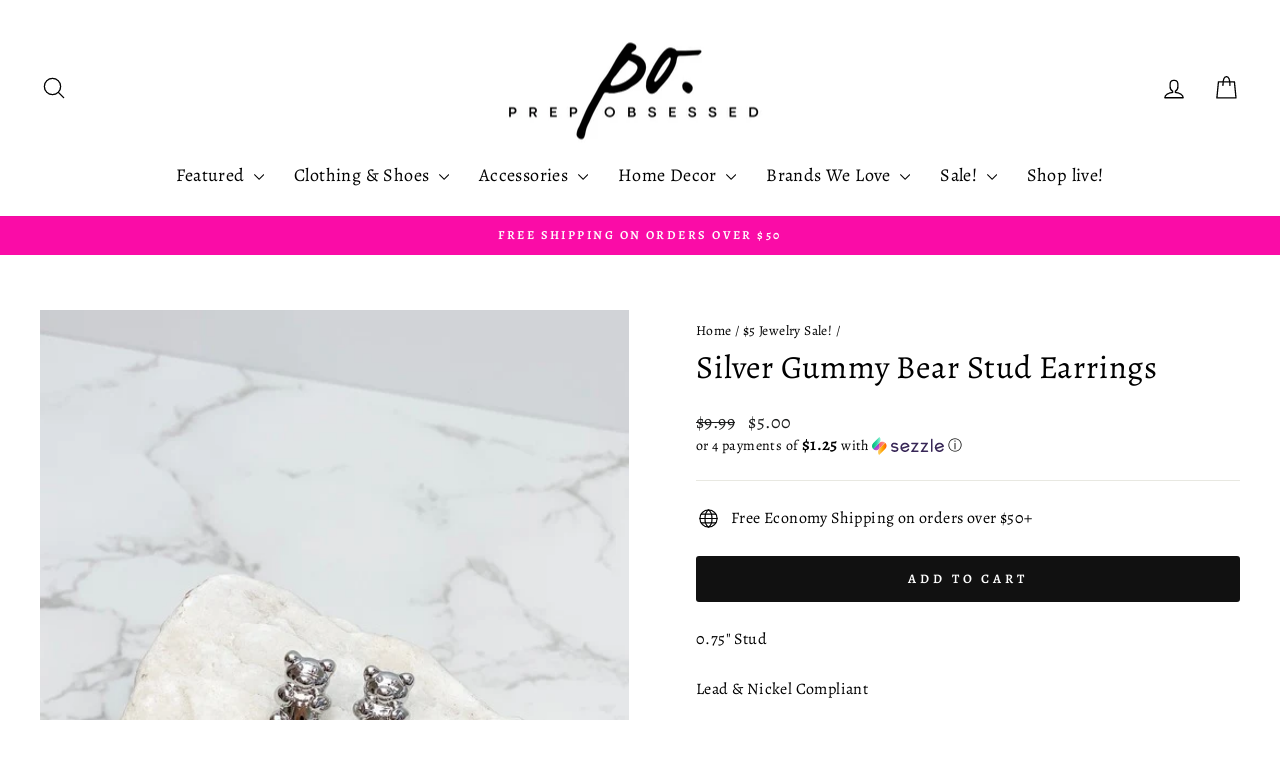

--- FILE ---
content_type: text/javascript; charset=utf-8
request_url: https://www.prepobsessed.com/products/silver-gummy-bear-stud-earrings.js
body_size: 357
content:
{"id":7116047974596,"title":"Silver Gummy Bear Stud Earrings","handle":"silver-gummy-bear-stud-earrings","description":"\u003cp\u003e0.75\" Stud\u003c\/p\u003e\n\u003cp\u003eLead \u0026amp; Nickel Compliant \u003c\/p\u003e","published_at":"2024-03-20T11:59:53-04:00","created_at":"2022-04-13T12:02:25-04:00","vendor":"Prep Obsessed LM","type":"","tags":["BF2022","dainty studs","final sale","finalsale70","newapr20","newapr22","PA-2-3","sitebf2023","soldout","Studs"],"price":500,"price_min":500,"price_max":500,"available":true,"price_varies":false,"compare_at_price":999,"compare_at_price_min":999,"compare_at_price_max":999,"compare_at_price_varies":false,"variants":[{"id":41427951747268,"title":"Default Title","option1":"Default Title","option2":null,"option3":null,"sku":"EE1984MLT-RD","requires_shipping":true,"taxable":true,"featured_image":null,"available":true,"name":"Silver Gummy Bear Stud Earrings","public_title":null,"options":["Default Title"],"price":500,"weight":1,"compare_at_price":999,"inventory_quantity":39,"inventory_management":"shopify","inventory_policy":"deny","barcode":"51747268","quantity_rule":{"min":1,"max":null,"increment":1},"quantity_price_breaks":[],"requires_selling_plan":false,"selling_plan_allocations":[]}],"images":["\/\/cdn.shopify.com\/s\/files\/1\/0251\/2185\/products\/SilverGummyBearStudEarrings.jpg?v=1649865747"],"featured_image":"\/\/cdn.shopify.com\/s\/files\/1\/0251\/2185\/products\/SilverGummyBearStudEarrings.jpg?v=1649865747","options":[{"name":"Title","position":1,"values":["Default Title"]}],"url":"\/products\/silver-gummy-bear-stud-earrings","media":[{"alt":null,"id":23949098844356,"position":1,"preview_image":{"aspect_ratio":0.75,"height":720,"width":540,"src":"https:\/\/cdn.shopify.com\/s\/files\/1\/0251\/2185\/products\/SilverGummyBearStudEarrings.jpg?v=1649865747"},"aspect_ratio":0.75,"height":720,"media_type":"image","src":"https:\/\/cdn.shopify.com\/s\/files\/1\/0251\/2185\/products\/SilverGummyBearStudEarrings.jpg?v=1649865747","width":540}],"requires_selling_plan":false,"selling_plan_groups":[]}

--- FILE ---
content_type: text/javascript; charset=utf-8
request_url: https://www.prepobsessed.com/products/silver-gummy-bear-stud-earrings.js
body_size: 455
content:
{"id":7116047974596,"title":"Silver Gummy Bear Stud Earrings","handle":"silver-gummy-bear-stud-earrings","description":"\u003cp\u003e0.75\" Stud\u003c\/p\u003e\n\u003cp\u003eLead \u0026amp; Nickel Compliant \u003c\/p\u003e","published_at":"2024-03-20T11:59:53-04:00","created_at":"2022-04-13T12:02:25-04:00","vendor":"Prep Obsessed LM","type":"","tags":["BF2022","dainty studs","final sale","finalsale70","newapr20","newapr22","PA-2-3","sitebf2023","soldout","Studs"],"price":500,"price_min":500,"price_max":500,"available":true,"price_varies":false,"compare_at_price":999,"compare_at_price_min":999,"compare_at_price_max":999,"compare_at_price_varies":false,"variants":[{"id":41427951747268,"title":"Default Title","option1":"Default Title","option2":null,"option3":null,"sku":"EE1984MLT-RD","requires_shipping":true,"taxable":true,"featured_image":null,"available":true,"name":"Silver Gummy Bear Stud Earrings","public_title":null,"options":["Default Title"],"price":500,"weight":1,"compare_at_price":999,"inventory_quantity":39,"inventory_management":"shopify","inventory_policy":"deny","barcode":"51747268","quantity_rule":{"min":1,"max":null,"increment":1},"quantity_price_breaks":[],"requires_selling_plan":false,"selling_plan_allocations":[]}],"images":["\/\/cdn.shopify.com\/s\/files\/1\/0251\/2185\/products\/SilverGummyBearStudEarrings.jpg?v=1649865747"],"featured_image":"\/\/cdn.shopify.com\/s\/files\/1\/0251\/2185\/products\/SilverGummyBearStudEarrings.jpg?v=1649865747","options":[{"name":"Title","position":1,"values":["Default Title"]}],"url":"\/products\/silver-gummy-bear-stud-earrings","media":[{"alt":null,"id":23949098844356,"position":1,"preview_image":{"aspect_ratio":0.75,"height":720,"width":540,"src":"https:\/\/cdn.shopify.com\/s\/files\/1\/0251\/2185\/products\/SilverGummyBearStudEarrings.jpg?v=1649865747"},"aspect_ratio":0.75,"height":720,"media_type":"image","src":"https:\/\/cdn.shopify.com\/s\/files\/1\/0251\/2185\/products\/SilverGummyBearStudEarrings.jpg?v=1649865747","width":540}],"requires_selling_plan":false,"selling_plan_groups":[]}